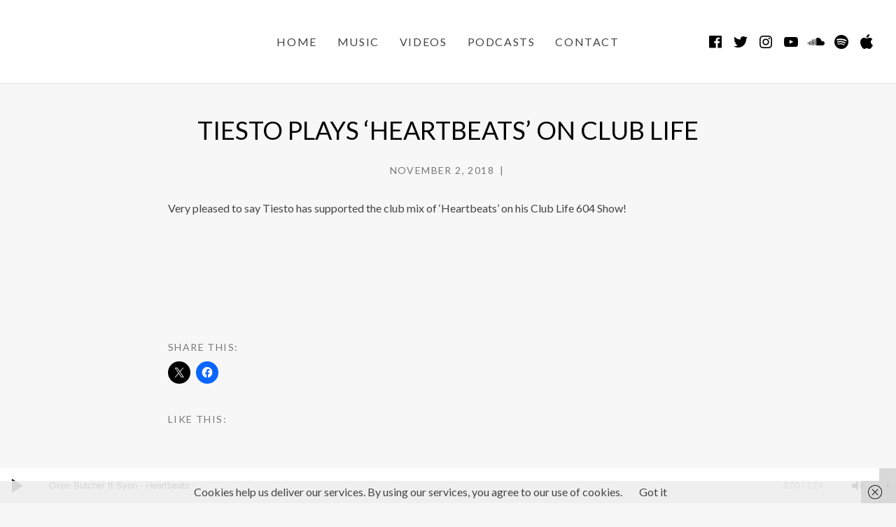

--- FILE ---
content_type: text/html; charset=UTF-8
request_url: https://oxenbutcher.com/tiesto-plays-heartbeats-on-club-life
body_size: 18221
content:
<!DOCTYPE html>
<html class="no-js" lang="en-US">
<head>
	<meta charset="UTF-8">
	<meta name="viewport" content="width=device-width, initial-scale=1">
	<link rel="profile" href="http://gmpg.org/xfn/11">
	<link rel="pingback" href="https://oxenbutcher.com/xmlrpc.php">
	<script>(function(html){html.className = html.className.replace(/\bno-js\b/,'js')})(document.documentElement);</script>
<meta name='robots' content='index, follow, max-image-preview:large, max-snippet:-1, max-video-preview:-1' />

	<!-- This site is optimized with the Yoast SEO plugin v26.8 - https://yoast.com/product/yoast-seo-wordpress/ -->
	<title>Tiesto plays &#039;Heartbeats&#039; on Club Life - Oxen Butcher</title>
	<link rel="canonical" href="https://oxenbutcher.com/tiesto-plays-heartbeats-on-club-life" />
	<meta property="og:locale" content="en_US" />
	<meta property="og:type" content="article" />
	<meta property="og:title" content="Tiesto plays &#039;Heartbeats&#039; on Club Life - Oxen Butcher" />
	<meta property="og:description" content="Very pleased to say Tiesto has supported the club mix of &#8216;Heartbeats&#8217; on his Club Life 604 Show!" />
	<meta property="og:url" content="https://oxenbutcher.com/tiesto-plays-heartbeats-on-club-life" />
	<meta property="og:site_name" content="Oxen Butcher" />
	<meta property="article:published_time" content="2018-11-02T12:51:33+00:00" />
	<meta property="article:modified_time" content="2021-10-23T08:53:45+00:00" />
	<meta name="author" content="br3akofdawn" />
	<meta name="twitter:card" content="summary_large_image" />
	<meta name="twitter:label1" content="Written by" />
	<meta name="twitter:data1" content="br3akofdawn" />
	<script type="application/ld+json" class="yoast-schema-graph">{"@context":"https://schema.org","@graph":[{"@type":"Article","@id":"https://oxenbutcher.com/tiesto-plays-heartbeats-on-club-life#article","isPartOf":{"@id":"https://oxenbutcher.com/tiesto-plays-heartbeats-on-club-life"},"author":{"name":"br3akofdawn","@id":"https://oxenbutcher.com/#/schema/person/46d1199954549f46a8481f042209534b"},"headline":"Tiesto plays &#8216;Heartbeats&#8217; on Club Life","datePublished":"2018-11-02T12:51:33+00:00","dateModified":"2021-10-23T08:53:45+00:00","mainEntityOfPage":{"@id":"https://oxenbutcher.com/tiesto-plays-heartbeats-on-club-life"},"wordCount":23,"articleSection":["Track Support"],"inLanguage":"en-US"},{"@type":"WebPage","@id":"https://oxenbutcher.com/tiesto-plays-heartbeats-on-club-life","url":"https://oxenbutcher.com/tiesto-plays-heartbeats-on-club-life","name":"Tiesto plays 'Heartbeats' on Club Life - Oxen Butcher","isPartOf":{"@id":"https://oxenbutcher.com/#website"},"datePublished":"2018-11-02T12:51:33+00:00","dateModified":"2021-10-23T08:53:45+00:00","author":{"@id":"https://oxenbutcher.com/#/schema/person/46d1199954549f46a8481f042209534b"},"breadcrumb":{"@id":"https://oxenbutcher.com/tiesto-plays-heartbeats-on-club-life#breadcrumb"},"inLanguage":"en-US","potentialAction":[{"@type":"ReadAction","target":["https://oxenbutcher.com/tiesto-plays-heartbeats-on-club-life"]}]},{"@type":"BreadcrumbList","@id":"https://oxenbutcher.com/tiesto-plays-heartbeats-on-club-life#breadcrumb","itemListElement":[{"@type":"ListItem","position":1,"name":"Home","item":"https://oxenbutcher.com/"},{"@type":"ListItem","position":2,"name":"Tiesto plays &#8216;Heartbeats&#8217; on Club Life"}]},{"@type":"WebSite","@id":"https://oxenbutcher.com/#website","url":"https://oxenbutcher.com/","name":"Oxen Butcher","description":"Deep house / Downtempo producer from the UK","inLanguage":"en-US"},{"@type":"Person","@id":"https://oxenbutcher.com/#/schema/person/46d1199954549f46a8481f042209534b","name":"br3akofdawn","image":{"@type":"ImageObject","inLanguage":"en-US","@id":"https://oxenbutcher.com/#/schema/person/image/","url":"https://secure.gravatar.com/avatar/8bd378f4edda92bab9d84bc6c2a924a57f9871ac883a451245f8e3c88d0b8d12?s=96&d=mm&r=g","contentUrl":"https://secure.gravatar.com/avatar/8bd378f4edda92bab9d84bc6c2a924a57f9871ac883a451245f8e3c88d0b8d12?s=96&d=mm&r=g","caption":"br3akofdawn"},"url":"https://oxenbutcher.com/author/br3akofdawn"}]}</script>
	<!-- / Yoast SEO plugin. -->


<link rel='dns-prefetch' href='//secure.gravatar.com' />
<link rel='dns-prefetch' href='//stats.wp.com' />
<link rel='dns-prefetch' href='//fonts.googleapis.com' />
<link rel='dns-prefetch' href='//v0.wordpress.com' />
<link rel='dns-prefetch' href='//widgets.wp.com' />
<link rel='dns-prefetch' href='//s0.wp.com' />
<link rel='dns-prefetch' href='//0.gravatar.com' />
<link rel='dns-prefetch' href='//1.gravatar.com' />
<link rel='dns-prefetch' href='//2.gravatar.com' />
<link rel='preconnect' href='//i0.wp.com' />
<link href='https://fonts.gstatic.com' crossorigin rel='preconnect' />
<link rel="alternate" type="application/rss+xml" title="Oxen Butcher &raquo; Feed" href="https://oxenbutcher.com/feed" />
<link rel="alternate" type="application/rss+xml" title="Oxen Butcher &raquo; Comments Feed" href="https://oxenbutcher.com/comments/feed" />
<link rel="alternate" title="oEmbed (JSON)" type="application/json+oembed" href="https://oxenbutcher.com/wp-json/oembed/1.0/embed?url=https%3A%2F%2Foxenbutcher.com%2Ftiesto-plays-heartbeats-on-club-life" />
<link rel="alternate" title="oEmbed (XML)" type="text/xml+oembed" href="https://oxenbutcher.com/wp-json/oembed/1.0/embed?url=https%3A%2F%2Foxenbutcher.com%2Ftiesto-plays-heartbeats-on-club-life&#038;format=xml" />
<style id='wp-img-auto-sizes-contain-inline-css' type='text/css'>
img:is([sizes=auto i],[sizes^="auto," i]){contain-intrinsic-size:3000px 1500px}
/*# sourceURL=wp-img-auto-sizes-contain-inline-css */
</style>
<link rel='stylesheet' id='jetpack_related-posts-css' href='https://oxenbutcher.com/wp-content/plugins/jetpack/modules/related-posts/related-posts.css?ver=20240116' type='text/css' media='all' />
<style id='wp-emoji-styles-inline-css' type='text/css'>

	img.wp-smiley, img.emoji {
		display: inline !important;
		border: none !important;
		box-shadow: none !important;
		height: 1em !important;
		width: 1em !important;
		margin: 0 0.07em !important;
		vertical-align: -0.1em !important;
		background: none !important;
		padding: 0 !important;
	}
/*# sourceURL=wp-emoji-styles-inline-css */
</style>
<style id='wp-block-library-inline-css' type='text/css'>
:root{--wp-block-synced-color:#7a00df;--wp-block-synced-color--rgb:122,0,223;--wp-bound-block-color:var(--wp-block-synced-color);--wp-editor-canvas-background:#ddd;--wp-admin-theme-color:#007cba;--wp-admin-theme-color--rgb:0,124,186;--wp-admin-theme-color-darker-10:#006ba1;--wp-admin-theme-color-darker-10--rgb:0,107,160.5;--wp-admin-theme-color-darker-20:#005a87;--wp-admin-theme-color-darker-20--rgb:0,90,135;--wp-admin-border-width-focus:2px}@media (min-resolution:192dpi){:root{--wp-admin-border-width-focus:1.5px}}.wp-element-button{cursor:pointer}:root .has-very-light-gray-background-color{background-color:#eee}:root .has-very-dark-gray-background-color{background-color:#313131}:root .has-very-light-gray-color{color:#eee}:root .has-very-dark-gray-color{color:#313131}:root .has-vivid-green-cyan-to-vivid-cyan-blue-gradient-background{background:linear-gradient(135deg,#00d084,#0693e3)}:root .has-purple-crush-gradient-background{background:linear-gradient(135deg,#34e2e4,#4721fb 50%,#ab1dfe)}:root .has-hazy-dawn-gradient-background{background:linear-gradient(135deg,#faaca8,#dad0ec)}:root .has-subdued-olive-gradient-background{background:linear-gradient(135deg,#fafae1,#67a671)}:root .has-atomic-cream-gradient-background{background:linear-gradient(135deg,#fdd79a,#004a59)}:root .has-nightshade-gradient-background{background:linear-gradient(135deg,#330968,#31cdcf)}:root .has-midnight-gradient-background{background:linear-gradient(135deg,#020381,#2874fc)}:root{--wp--preset--font-size--normal:16px;--wp--preset--font-size--huge:42px}.has-regular-font-size{font-size:1em}.has-larger-font-size{font-size:2.625em}.has-normal-font-size{font-size:var(--wp--preset--font-size--normal)}.has-huge-font-size{font-size:var(--wp--preset--font-size--huge)}.has-text-align-center{text-align:center}.has-text-align-left{text-align:left}.has-text-align-right{text-align:right}.has-fit-text{white-space:nowrap!important}#end-resizable-editor-section{display:none}.aligncenter{clear:both}.items-justified-left{justify-content:flex-start}.items-justified-center{justify-content:center}.items-justified-right{justify-content:flex-end}.items-justified-space-between{justify-content:space-between}.screen-reader-text{border:0;clip-path:inset(50%);height:1px;margin:-1px;overflow:hidden;padding:0;position:absolute;width:1px;word-wrap:normal!important}.screen-reader-text:focus{background-color:#ddd;clip-path:none;color:#444;display:block;font-size:1em;height:auto;left:5px;line-height:normal;padding:15px 23px 14px;text-decoration:none;top:5px;width:auto;z-index:100000}html :where(.has-border-color){border-style:solid}html :where([style*=border-top-color]){border-top-style:solid}html :where([style*=border-right-color]){border-right-style:solid}html :where([style*=border-bottom-color]){border-bottom-style:solid}html :where([style*=border-left-color]){border-left-style:solid}html :where([style*=border-width]){border-style:solid}html :where([style*=border-top-width]){border-top-style:solid}html :where([style*=border-right-width]){border-right-style:solid}html :where([style*=border-bottom-width]){border-bottom-style:solid}html :where([style*=border-left-width]){border-left-style:solid}html :where(img[class*=wp-image-]){height:auto;max-width:100%}:where(figure){margin:0 0 1em}html :where(.is-position-sticky){--wp-admin--admin-bar--position-offset:var(--wp-admin--admin-bar--height,0px)}@media screen and (max-width:600px){html :where(.is-position-sticky){--wp-admin--admin-bar--position-offset:0px}}

/*# sourceURL=wp-block-library-inline-css */
</style><style id='global-styles-inline-css' type='text/css'>
:root{--wp--preset--aspect-ratio--square: 1;--wp--preset--aspect-ratio--4-3: 4/3;--wp--preset--aspect-ratio--3-4: 3/4;--wp--preset--aspect-ratio--3-2: 3/2;--wp--preset--aspect-ratio--2-3: 2/3;--wp--preset--aspect-ratio--16-9: 16/9;--wp--preset--aspect-ratio--9-16: 9/16;--wp--preset--color--black: #000000;--wp--preset--color--cyan-bluish-gray: #abb8c3;--wp--preset--color--white: #ffffff;--wp--preset--color--pale-pink: #f78da7;--wp--preset--color--vivid-red: #cf2e2e;--wp--preset--color--luminous-vivid-orange: #ff6900;--wp--preset--color--luminous-vivid-amber: #fcb900;--wp--preset--color--light-green-cyan: #7bdcb5;--wp--preset--color--vivid-green-cyan: #00d084;--wp--preset--color--pale-cyan-blue: #8ed1fc;--wp--preset--color--vivid-cyan-blue: #0693e3;--wp--preset--color--vivid-purple: #9b51e0;--wp--preset--gradient--vivid-cyan-blue-to-vivid-purple: linear-gradient(135deg,rgb(6,147,227) 0%,rgb(155,81,224) 100%);--wp--preset--gradient--light-green-cyan-to-vivid-green-cyan: linear-gradient(135deg,rgb(122,220,180) 0%,rgb(0,208,130) 100%);--wp--preset--gradient--luminous-vivid-amber-to-luminous-vivid-orange: linear-gradient(135deg,rgb(252,185,0) 0%,rgb(255,105,0) 100%);--wp--preset--gradient--luminous-vivid-orange-to-vivid-red: linear-gradient(135deg,rgb(255,105,0) 0%,rgb(207,46,46) 100%);--wp--preset--gradient--very-light-gray-to-cyan-bluish-gray: linear-gradient(135deg,rgb(238,238,238) 0%,rgb(169,184,195) 100%);--wp--preset--gradient--cool-to-warm-spectrum: linear-gradient(135deg,rgb(74,234,220) 0%,rgb(151,120,209) 20%,rgb(207,42,186) 40%,rgb(238,44,130) 60%,rgb(251,105,98) 80%,rgb(254,248,76) 100%);--wp--preset--gradient--blush-light-purple: linear-gradient(135deg,rgb(255,206,236) 0%,rgb(152,150,240) 100%);--wp--preset--gradient--blush-bordeaux: linear-gradient(135deg,rgb(254,205,165) 0%,rgb(254,45,45) 50%,rgb(107,0,62) 100%);--wp--preset--gradient--luminous-dusk: linear-gradient(135deg,rgb(255,203,112) 0%,rgb(199,81,192) 50%,rgb(65,88,208) 100%);--wp--preset--gradient--pale-ocean: linear-gradient(135deg,rgb(255,245,203) 0%,rgb(182,227,212) 50%,rgb(51,167,181) 100%);--wp--preset--gradient--electric-grass: linear-gradient(135deg,rgb(202,248,128) 0%,rgb(113,206,126) 100%);--wp--preset--gradient--midnight: linear-gradient(135deg,rgb(2,3,129) 0%,rgb(40,116,252) 100%);--wp--preset--font-size--small: 13px;--wp--preset--font-size--medium: 20px;--wp--preset--font-size--large: 36px;--wp--preset--font-size--x-large: 42px;--wp--preset--spacing--20: 0.44rem;--wp--preset--spacing--30: 0.67rem;--wp--preset--spacing--40: 1rem;--wp--preset--spacing--50: 1.5rem;--wp--preset--spacing--60: 2.25rem;--wp--preset--spacing--70: 3.38rem;--wp--preset--spacing--80: 5.06rem;--wp--preset--shadow--natural: 6px 6px 9px rgba(0, 0, 0, 0.2);--wp--preset--shadow--deep: 12px 12px 50px rgba(0, 0, 0, 0.4);--wp--preset--shadow--sharp: 6px 6px 0px rgba(0, 0, 0, 0.2);--wp--preset--shadow--outlined: 6px 6px 0px -3px rgb(255, 255, 255), 6px 6px rgb(0, 0, 0);--wp--preset--shadow--crisp: 6px 6px 0px rgb(0, 0, 0);}:where(.is-layout-flex){gap: 0.5em;}:where(.is-layout-grid){gap: 0.5em;}body .is-layout-flex{display: flex;}.is-layout-flex{flex-wrap: wrap;align-items: center;}.is-layout-flex > :is(*, div){margin: 0;}body .is-layout-grid{display: grid;}.is-layout-grid > :is(*, div){margin: 0;}:where(.wp-block-columns.is-layout-flex){gap: 2em;}:where(.wp-block-columns.is-layout-grid){gap: 2em;}:where(.wp-block-post-template.is-layout-flex){gap: 1.25em;}:where(.wp-block-post-template.is-layout-grid){gap: 1.25em;}.has-black-color{color: var(--wp--preset--color--black) !important;}.has-cyan-bluish-gray-color{color: var(--wp--preset--color--cyan-bluish-gray) !important;}.has-white-color{color: var(--wp--preset--color--white) !important;}.has-pale-pink-color{color: var(--wp--preset--color--pale-pink) !important;}.has-vivid-red-color{color: var(--wp--preset--color--vivid-red) !important;}.has-luminous-vivid-orange-color{color: var(--wp--preset--color--luminous-vivid-orange) !important;}.has-luminous-vivid-amber-color{color: var(--wp--preset--color--luminous-vivid-amber) !important;}.has-light-green-cyan-color{color: var(--wp--preset--color--light-green-cyan) !important;}.has-vivid-green-cyan-color{color: var(--wp--preset--color--vivid-green-cyan) !important;}.has-pale-cyan-blue-color{color: var(--wp--preset--color--pale-cyan-blue) !important;}.has-vivid-cyan-blue-color{color: var(--wp--preset--color--vivid-cyan-blue) !important;}.has-vivid-purple-color{color: var(--wp--preset--color--vivid-purple) !important;}.has-black-background-color{background-color: var(--wp--preset--color--black) !important;}.has-cyan-bluish-gray-background-color{background-color: var(--wp--preset--color--cyan-bluish-gray) !important;}.has-white-background-color{background-color: var(--wp--preset--color--white) !important;}.has-pale-pink-background-color{background-color: var(--wp--preset--color--pale-pink) !important;}.has-vivid-red-background-color{background-color: var(--wp--preset--color--vivid-red) !important;}.has-luminous-vivid-orange-background-color{background-color: var(--wp--preset--color--luminous-vivid-orange) !important;}.has-luminous-vivid-amber-background-color{background-color: var(--wp--preset--color--luminous-vivid-amber) !important;}.has-light-green-cyan-background-color{background-color: var(--wp--preset--color--light-green-cyan) !important;}.has-vivid-green-cyan-background-color{background-color: var(--wp--preset--color--vivid-green-cyan) !important;}.has-pale-cyan-blue-background-color{background-color: var(--wp--preset--color--pale-cyan-blue) !important;}.has-vivid-cyan-blue-background-color{background-color: var(--wp--preset--color--vivid-cyan-blue) !important;}.has-vivid-purple-background-color{background-color: var(--wp--preset--color--vivid-purple) !important;}.has-black-border-color{border-color: var(--wp--preset--color--black) !important;}.has-cyan-bluish-gray-border-color{border-color: var(--wp--preset--color--cyan-bluish-gray) !important;}.has-white-border-color{border-color: var(--wp--preset--color--white) !important;}.has-pale-pink-border-color{border-color: var(--wp--preset--color--pale-pink) !important;}.has-vivid-red-border-color{border-color: var(--wp--preset--color--vivid-red) !important;}.has-luminous-vivid-orange-border-color{border-color: var(--wp--preset--color--luminous-vivid-orange) !important;}.has-luminous-vivid-amber-border-color{border-color: var(--wp--preset--color--luminous-vivid-amber) !important;}.has-light-green-cyan-border-color{border-color: var(--wp--preset--color--light-green-cyan) !important;}.has-vivid-green-cyan-border-color{border-color: var(--wp--preset--color--vivid-green-cyan) !important;}.has-pale-cyan-blue-border-color{border-color: var(--wp--preset--color--pale-cyan-blue) !important;}.has-vivid-cyan-blue-border-color{border-color: var(--wp--preset--color--vivid-cyan-blue) !important;}.has-vivid-purple-border-color{border-color: var(--wp--preset--color--vivid-purple) !important;}.has-vivid-cyan-blue-to-vivid-purple-gradient-background{background: var(--wp--preset--gradient--vivid-cyan-blue-to-vivid-purple) !important;}.has-light-green-cyan-to-vivid-green-cyan-gradient-background{background: var(--wp--preset--gradient--light-green-cyan-to-vivid-green-cyan) !important;}.has-luminous-vivid-amber-to-luminous-vivid-orange-gradient-background{background: var(--wp--preset--gradient--luminous-vivid-amber-to-luminous-vivid-orange) !important;}.has-luminous-vivid-orange-to-vivid-red-gradient-background{background: var(--wp--preset--gradient--luminous-vivid-orange-to-vivid-red) !important;}.has-very-light-gray-to-cyan-bluish-gray-gradient-background{background: var(--wp--preset--gradient--very-light-gray-to-cyan-bluish-gray) !important;}.has-cool-to-warm-spectrum-gradient-background{background: var(--wp--preset--gradient--cool-to-warm-spectrum) !important;}.has-blush-light-purple-gradient-background{background: var(--wp--preset--gradient--blush-light-purple) !important;}.has-blush-bordeaux-gradient-background{background: var(--wp--preset--gradient--blush-bordeaux) !important;}.has-luminous-dusk-gradient-background{background: var(--wp--preset--gradient--luminous-dusk) !important;}.has-pale-ocean-gradient-background{background: var(--wp--preset--gradient--pale-ocean) !important;}.has-electric-grass-gradient-background{background: var(--wp--preset--gradient--electric-grass) !important;}.has-midnight-gradient-background{background: var(--wp--preset--gradient--midnight) !important;}.has-small-font-size{font-size: var(--wp--preset--font-size--small) !important;}.has-medium-font-size{font-size: var(--wp--preset--font-size--medium) !important;}.has-large-font-size{font-size: var(--wp--preset--font-size--large) !important;}.has-x-large-font-size{font-size: var(--wp--preset--font-size--x-large) !important;}
/*# sourceURL=global-styles-inline-css */
</style>

<style id='classic-theme-styles-inline-css' type='text/css'>
/*! This file is auto-generated */
.wp-block-button__link{color:#fff;background-color:#32373c;border-radius:9999px;box-shadow:none;text-decoration:none;padding:calc(.667em + 2px) calc(1.333em + 2px);font-size:1.125em}.wp-block-file__button{background:#32373c;color:#fff;text-decoration:none}
/*# sourceURL=/wp-includes/css/classic-themes.min.css */
</style>
<link rel='stylesheet' id='contact-form-7-css' href='https://oxenbutcher.com/wp-content/plugins/contact-form-7/includes/css/styles.css?ver=6.1.4' type='text/css' media='all' />
<link rel='stylesheet' id='cuepro-css' href='https://oxenbutcher.com/wp-content/plugins/cuepro/assets/css/cuepro.css?ver=1.1.0' type='text/css' media='all' />
<link rel='stylesheet' id='themicons-css' href='https://oxenbutcher.com/wp-content/themes/merchato/assets/css/themicons.css?ver=2.3.1' type='text/css' media='all' />
<link rel='stylesheet' id='merchato-style-css' href='https://oxenbutcher.com/wp-content/themes/merchato/style.css?ver=6.9' type='text/css' media='all' />
<style id='merchato-style-inline-css' type='text/css'>
.term-list--category, .term-list--post_tag, .entry-author { clip: rect(1px, 1px, 1px, 1px); height: 1px; position: absolute; overflow: hidden; width: 1px; }
	.gig-summary .gig-date:hover,
	.gig-summary .gig-date:focus,
	.gig-summary .gig-info-link:hover,
	.gig-summary .gig-info-link:focus,
	.secondary-navigation li:hover,
	.secondary-navigation .is-active,
	.secondary-navigation .current-menu-item,
	.site-navigation-menu .current-menu-item,
	.site-navigation-menu .current-menu-parent,
	.site-navigation-menu .current-menu-ancestor,
	.site-navigation-menu .current-page-ancestor,
	.site-navigation-menu > li:hover,
	.site-navigation-menu .sub-menu,
	.site-title:hover {
		color: #afafaf;
	}

	@media (min-width: 1024px) {
		.breadcrumbs li:hover,
		.header-content .social-navigation li:hover,
		.tertiary-navigation li:hover {
			color: #afafaf;
		}
	}	@media (min-width: 768px) {
		.hero--banner.has-hero-media .hero-media:after {
			opacity: 0;
		}
	}
.site-navigation, .secondary-navigation, .mobile-navigation-toggle, .mobile-navigation .site-navigation-menu { font-family: Lato, sans-serif;}h1, h2, h3, h4, h5, h6, .entry-title, .entry-subtitle, .hero .hero-title, .hero .hero-subtitle, .page-subtitle, .widget-title, .widget-title label { font-family: Lato, sans-serif;}body, button, input[type="button"], input[type="reset"], input[type="submit"], label input, .button, .comment-reply-title a, .entry-terms .term-title, .hero-description, .intro, .lead, .site-navigation .sub-menu, .gig-summary .gig-title, .gig-summary .gig-location { font-family: Lato, sans-serif;}legend, blockquote, span.drop-cap, .block-grid .grid-item-meta, .comment-metadata, .drop-cap:first-letter, .entry-meta, .gig-info-link { font-family: Lato, sans-serif;}
/*# sourceURL=merchato-style-inline-css */
</style>
<link rel='stylesheet' id='jetpack_likes-css' href='https://oxenbutcher.com/wp-content/plugins/jetpack/modules/likes/style.css?ver=15.4' type='text/css' media='all' />
<link rel='stylesheet' id='jetpack-subscriptions-css' href='https://oxenbutcher.com/wp-content/plugins/jetpack/_inc/build/subscriptions/subscriptions.min.css?ver=15.4' type='text/css' media='all' />
<link rel='stylesheet' id='mediaelement-css' href='https://oxenbutcher.com/wp-includes/js/mediaelement/mediaelementplayer-legacy.min.css?ver=4.2.17' type='text/css' media='all' />
<link rel='stylesheet' id='cuebar-css' href='https://oxenbutcher.com/wp-content/plugins/cuebar/assets/css/cuebar.min.css?ver=1.0.0' type='text/css' media='all' />
<link rel='stylesheet' id='cedaro-theme-fonts-google-css' href='https://fonts.googleapis.com/css?family=Arya%3A400%7CLato%3A400%7CLato%3A400%7CLato%3A400%2C400i%2C700%2C700i%7CLato%3A400%2C700&#038;subset=latin&#038;ver=6.9' type='text/css' media='all' />
<link rel='stylesheet' id='merchato-audiotheme-css' href='https://oxenbutcher.com/wp-content/themes/merchato/assets/css/audiotheme.css?ver=6.9' type='text/css' media='all' />
<link rel='stylesheet' id='merchato-jetpack-css' href='https://oxenbutcher.com/wp-content/themes/merchato/assets/css/jetpack.css?ver=6.9' type='text/css' media='all' />
<link rel='stylesheet' id='sharedaddy-css' href='https://oxenbutcher.com/wp-content/plugins/jetpack/modules/sharedaddy/sharing.css?ver=15.4' type='text/css' media='all' />
<link rel='stylesheet' id='social-logos-css' href='https://oxenbutcher.com/wp-content/plugins/jetpack/_inc/social-logos/social-logos.min.css?ver=15.4' type='text/css' media='all' />
<script type="text/javascript" id="jetpack_related-posts-js-extra">
/* <![CDATA[ */
var related_posts_js_options = {"post_heading":"h4"};
//# sourceURL=jetpack_related-posts-js-extra
/* ]]> */
</script>
<script type="text/javascript" src="https://oxenbutcher.com/wp-content/plugins/jetpack/_inc/build/related-posts/related-posts.min.js?ver=20240116" id="jetpack_related-posts-js"></script>
<script type="text/javascript" src="https://oxenbutcher.com/wp-includes/js/jquery/jquery.min.js?ver=3.7.1" id="jquery-core-js"></script>
<script type="text/javascript" src="https://oxenbutcher.com/wp-includes/js/jquery/jquery-migrate.min.js?ver=3.4.1" id="jquery-migrate-js"></script>
<script type="text/javascript" src="https://oxenbutcher.com/wp-content/themes/merchato/assets/js/vendor/fitie.js?ver=1.0.0" id="fitie-js"></script>
<link rel="https://api.w.org/" href="https://oxenbutcher.com/wp-json/" /><link rel="alternate" title="JSON" type="application/json" href="https://oxenbutcher.com/wp-json/wp/v2/posts/793" /><link rel="EditURI" type="application/rsd+xml" title="RSD" href="https://oxenbutcher.com/xmlrpc.php?rsd" />
<meta name="generator" content="WordPress 6.9" />
<meta name="generator" content="Seriously Simple Podcasting 3.14.2" />
<link rel='shortlink' href='https://wp.me/p8FM24-cN' />
		<!-- Custom Logo: hide header text -->
		<style id="custom-logo-css" type="text/css">
			.site-title, .site-description {
				position: absolute;
				clip-path: inset(50%);
			}
		</style>
		<style id='cuebar-custom-css' type='text/css'>
.cuebar,
.cuebar .cue-skin-cuebar.mejs-container .mejs-controls .mejs-volume-button .mejs-volume-slider {background-color: #ffffff;
}.cuebar .cue-skin-cuebar.mejs-container .mejs-controls {border-color: #ffffff;
}.cuebar .cue-skin-cuebar.mejs-container .mejs-controls .mejs-next-button button,
.cuebar .cue-skin-cuebar.mejs-container .mejs-controls .mejs-playpause-button button,
.cuebar .cue-skin-cuebar.mejs-container .mejs-controls .mejs-previous-button button,
.cuebar .cue-skin-cuebar.mejs-container .mejs-controls .mejs-toggle-player-button button,
.cuebar .cue-skin-cuebar.mejs-container .mejs-controls .mejs-toggle-playlist-button button,
.cuebar .cue-skin-cuebar.mejs-container .mejs-controls .mejs-volume-button button,
.cuebar .cue-skin-cuebar.mejs-container .mejs-layers,
.cuebar .cue-skin-cuebar.mejs-container .mejs-controls .mejs-time span {color: #000000;
}.cuebar .cue-skin-cuebar.mejs-container .mejs-controls .mejs-volume-button .mejs-volume-slider .mejs-volume-current,
.cuebar .cue-skin-cuebar.mejs-container .mejs-controls .mejs-volume-button .mejs-volume-slider .mejs-volume-handle {background-color: #000000;
}.cuebar .cue-skin-cuebar.mejs-container .mejs-controls .mejs-toggle-player-button,
.cuebar .cue-skin-cuebar.mejs-container .mejs-controls .mejs-volume-button .mejs-volume-slider .mejs-volume-total {background-color: rgba(0, 0, 0, 0.15);
}.cuebar .cue-skin-cuebar.mejs-container .mejs-controls .mejs-time-rail .mejs-time-current {background-color: rgba(0, 0, 0, 0.1);
}.cuebar .cue-skin-cuebar.mejs-container .mejs-controls .mejs-time-rail .mejs-time-loaded {background-color: rgba(0, 0, 0, 0.03);
}
</style>

<link rel="alternate" type="application/rss+xml" title="Podcast RSS feed" href="https://oxenbutcher.com/feed/podcast" />

	<style>img#wpstats{display:none}</style>
		
        <script type="text/javascript">
            var jQueryMigrateHelperHasSentDowngrade = false;

			window.onerror = function( msg, url, line, col, error ) {
				// Break out early, do not processing if a downgrade reqeust was already sent.
				if ( jQueryMigrateHelperHasSentDowngrade ) {
					return true;
                }

				var xhr = new XMLHttpRequest();
				var nonce = 'df2bae8c86';
				var jQueryFunctions = [
					'andSelf',
					'browser',
					'live',
					'boxModel',
					'support.boxModel',
					'size',
					'swap',
					'clean',
					'sub',
                ];
				var match_pattern = /\)\.(.+?) is not a function/;
                var erroredFunction = msg.match( match_pattern );

                // If there was no matching functions, do not try to downgrade.
                if ( null === erroredFunction || typeof erroredFunction !== 'object' || typeof erroredFunction[1] === "undefined" || -1 === jQueryFunctions.indexOf( erroredFunction[1] ) ) {
                    return true;
                }

                // Set that we've now attempted a downgrade request.
                jQueryMigrateHelperHasSentDowngrade = true;

				xhr.open( 'POST', 'https://oxenbutcher.com/wp-admin/admin-ajax.php' );
				xhr.setRequestHeader( 'Content-Type', 'application/x-www-form-urlencoded' );
				xhr.onload = function () {
					var response,
                        reload = false;

					if ( 200 === xhr.status ) {
                        try {
                        	response = JSON.parse( xhr.response );

                        	reload = response.data.reload;
                        } catch ( e ) {
                        	reload = false;
                        }
                    }

					// Automatically reload the page if a deprecation caused an automatic downgrade, ensure visitors get the best possible experience.
					if ( reload ) {
						location.reload();
                    }
				};

				xhr.send( encodeURI( 'action=jquery-migrate-downgrade-version&_wpnonce=' + nonce ) );

				// Suppress error alerts in older browsers
				return true;
			}
        </script>

		<link rel="icon" href="https://i0.wp.com/oxenbutcher.com/wp-content/uploads/2017/06/cropped-Favicon-2017.png?fit=32%2C32&#038;ssl=1" sizes="32x32" />
<link rel="icon" href="https://i0.wp.com/oxenbutcher.com/wp-content/uploads/2017/06/cropped-Favicon-2017.png?fit=192%2C192&#038;ssl=1" sizes="192x192" />
<link rel="apple-touch-icon" href="https://i0.wp.com/oxenbutcher.com/wp-content/uploads/2017/06/cropped-Favicon-2017.png?fit=180%2C180&#038;ssl=1" />
<meta name="msapplication-TileImage" content="https://i0.wp.com/oxenbutcher.com/wp-content/uploads/2017/06/cropped-Favicon-2017.png?fit=270%2C270&#038;ssl=1" />
		<style type="text/css" id="wp-custom-css">
			/*
You can add your own CSS here.

Click the help icon above to learn more.
*/

.credits {
	display: none;
}



.TEMP FOR FONT {
	font-family: "Roboto", "Helvetica Neue", Helvetica, Arial, sans-serif;
	font-size: 15px;
	font-weight: lighter;
}



.page-title {
	text-transform: uppercase;
}

.grid-item-title {
	text-transform: uppercase;
}

.entry-title {
	text-transform: uppercase;
}

.entry-title.hero-title {
	text-transform: uppercase;
	font-size: 30px;
}

.post-date {
	font-size: 12px;
		font-weight: lighter;
}

.record-artwork {
width: 80%;
}		</style>
		</head>

<body class="wp-singular post-template-default single single-post postid-793 single-format-standard wp-theme-merchato has-social-navigation font_site-title_arya font_navigations_lato font_headings_lato font_content_lato font_meta_lato categories-hidden tags-hidden author-hidden has-cuebar">

	
	
	<div id="page" class="site">
		<a class="skip-link screen-reader-text" href="#content">Skip to content</a>

				
<header id="masthead" class="site-header" role="banner">

	
		<nav class="navigation mobile-navigation">
		<button class="mobile-navigation-toggle">
			<span>Menu</span>
		</button>
	</nav>
	
	<div class="header-content">
		<div class="site-identity">
			
			<div class="site-title-description">
				<p class="site-title"><a href="https://oxenbutcher.com/" rel="home">Oxen Butcher</a></p>				<p class="site-description">Deep house / Downtempo producer from the UK</p>			</div>
		</div>
			<nav id="site-navigation" class="navigation site-navigation" role="navigation">
		<ul id="menu-main" class="menu site-navigation-menu"><li id="menu-item-57" class="menu-item menu-item-type-custom menu-item-object-custom menu-item-home first-item menu-item-57 menu-item-home"><a href="https://oxenbutcher.com/">Home</a></li>
<li id="menu-item-58" class="menu-item menu-item-type-custom menu-item-object-custom menu-item-58 menu-item-music"><a href="https://oxenbutcher.com/music">MUSIC</a></li>
<li id="menu-item-67" class="menu-item menu-item-type-custom menu-item-object-custom menu-item-67 menu-item-videos"><a href="https://oxenbutcher.com/videos">VIDEOS</a></li>
<li id="menu-item-629" class="menu-item menu-item-type-custom menu-item-object-custom menu-item-629 menu-item-podcasts"><a href="https://oxenbutcher.com/podcast">PODCASTS</a></li>
<li id="menu-item-651" class="menu-item menu-item-type-post_type menu-item-object-page last-item menu-item-651 menu-item-contact"><a href="https://oxenbutcher.com/contact-me">CONTACT</a></li>
</ul>	</nav>
				<nav class="social-navigation" role="navigation">
		<ul id="menu-social-media" class="menu social-navigation-menu"><li id="menu-item-49" class="menu-item menu-item-type-custom menu-item-object-custom first-item menu-item-49 menu-item-facebook"><a target="_blank" href="http://www.facebook.com/oxenbutcher"><span class="screen-reader-text">Facebook</span></a></li>
<li id="menu-item-51" class="menu-item menu-item-type-custom menu-item-object-custom menu-item-51 menu-item-twitter"><a target="_blank" href="http://www.twitter.com/oxenbutcher"><span class="screen-reader-text">Twitter</span></a></li>
<li id="menu-item-587" class="menu-item menu-item-type-custom menu-item-object-custom menu-item-587 menu-item-instagram"><a target="_blank" href="https://www.instagram.com/oxenbutcher"><span class="screen-reader-text">Instagram</span></a></li>
<li id="menu-item-285" class="menu-item menu-item-type-custom menu-item-object-custom menu-item-285 menu-item-youtube"><a target="_blank" href="https://www.youtube.com/channel/UCFvkjQ6nYFTtkWnP16Ps4wg"><span class="screen-reader-text">Youtube</span></a></li>
<li id="menu-item-50" class="menu-item menu-item-type-custom menu-item-object-custom menu-item-50 menu-item-soundcloud"><a target="_blank" href="http://www.soundcloud.com/oxenbutcher"><span class="screen-reader-text">Soundcloud</span></a></li>
<li id="menu-item-286" class="menu-item menu-item-type-custom menu-item-object-custom menu-item-286 menu-item-spotify"><a target="_blank" href="https://open.spotify.com/artist/1ZXJ2W76oJTt9OOjE1qInf"><span class="screen-reader-text">Spotify</span></a></li>
<li id="menu-item-287" class="menu-item menu-item-type-custom menu-item-object-custom last-item menu-item-287 menu-item-itunes"><a target="_blank" href="https://itunes.apple.com/gb/artist/oxen-butcher/id1065023596"><span class="screen-reader-text">Itunes</span></a></li>
</ul>	</nav>
		</div>

	
</header>
		
		<div id="content" class="site-content">

			
<main id="main" class="main-content" role="main">

	
	
		
<article id="post-793" class="post-793 post type-post status-publish format-standard hentry category-track-support entry">

	
	<header class="entry-header content-fence">
		
		<h1 class="entry-title">Tiesto plays &#8216;Heartbeats&#8217; on Club Life</h1>
					<div class="entry-meta">
					<span class="entry-date">
		<span class="sep">on</span> <a href="https://oxenbutcher.com/tiesto-plays-heartbeats-on-club-life" rel="bookmark"><time class="entry-time published" datetime="2018-11-02T12:51:33+00:00">November 2, 2018</time><time class="entry-time updated" datetime="2021-10-23T08:53:45+00:00">October 23, 2021</time></a>	</span>
						<span class="entry-author byline">
		<span class="sep">by</span> <span class="author vcard"><a class="url fn n" href="https://oxenbutcher.com/author/br3akofdawn" rel="author">br3akofdawn</a></span>	</span>
				</div>
		
		
			</header>

	<div class="entry-content content-fence">
				<p>Very pleased to say Tiesto has supported the club mix of &#8216;Heartbeats&#8217; on his Club Life 604 Show!</p>
<p><iframe width="100%" height="120" src="https://www.mixcloud.com/widget/iframe/?hide_cover=1&#038;feed=%2Fspeeeedyedmblog%2Ftiesto-club-life-604-d-wayne-guest-mix%2F" frameborder="0" ></iframe></p>
<div class="sharedaddy sd-sharing-enabled"><div class="robots-nocontent sd-block sd-social sd-social-icon sd-sharing"><h3 class="sd-title">Share this:</h3><div class="sd-content"><ul><li class="share-twitter"><a rel="nofollow noopener noreferrer"
				data-shared="sharing-twitter-793"
				class="share-twitter sd-button share-icon no-text"
				href="https://oxenbutcher.com/tiesto-plays-heartbeats-on-club-life?share=twitter"
				target="_blank"
				aria-labelledby="sharing-twitter-793"
				>
				<span id="sharing-twitter-793" hidden>Click to share on X (Opens in new window)</span>
				<span>X</span>
			</a></li><li class="share-facebook"><a rel="nofollow noopener noreferrer"
				data-shared="sharing-facebook-793"
				class="share-facebook sd-button share-icon no-text"
				href="https://oxenbutcher.com/tiesto-plays-heartbeats-on-club-life?share=facebook"
				target="_blank"
				aria-labelledby="sharing-facebook-793"
				>
				<span id="sharing-facebook-793" hidden>Click to share on Facebook (Opens in new window)</span>
				<span>Facebook</span>
			</a></li><li class="share-end"></li></ul></div></div></div><div class='sharedaddy sd-block sd-like jetpack-likes-widget-wrapper jetpack-likes-widget-unloaded' id='like-post-wrapper-128166776-793-697d72ea1ecf5' data-src='https://widgets.wp.com/likes/?ver=15.4#blog_id=128166776&amp;post_id=793&amp;origin=oxenbutcher.com&amp;obj_id=128166776-793-697d72ea1ecf5' data-name='like-post-frame-128166776-793-697d72ea1ecf5' data-title='Like or Reblog'><h3 class="sd-title">Like this:</h3><div class='likes-widget-placeholder post-likes-widget-placeholder' style='height: 55px;'><span class='button'><span>Like</span></span> <span class="loading">Loading...</span></div><span class='sd-text-color'></span><a class='sd-link-color'></a></div>
<div id='jp-relatedposts' class='jp-relatedposts' >
	<h3 class="jp-relatedposts-headline"><em>NEWS</em></h3>
</div>			</div>

			<footer class="entry-footer content-fence">
						<div class="entry-terms"><div class="term-list term-list--category"><span class="term-list-label">Posted In</span><span class="term-list-items"><a href="https://oxenbutcher.com/category/track-support" rel="tag">Track Support</a></span></div></div>					</footer>
	
</article>

	
	
	
</main>


			
	<nav class="navigation post-navigation" aria-label="Posts">
		<h2 class="screen-reader-text">Post navigation</h2>
		<div class="nav-links"><div class="nav-previous"><a href="https://oxenbutcher.com/sam-feldt-premiers-heartbeats" rel="prev">Previous<span class="screen-reader-text">: Sam Feldt Premiers &#8216;Heartbeats&#8217;</span></a></div><div class="nav-next"><a href="https://oxenbutcher.com/episode-7-of-my-ocean-beach-show-is-live" rel="next">Next<span class="screen-reader-text">: Episode 7 of my Ocean Beach Show is Live</span></a></div></div>
	</nav>		</div><!-- #content -->

				
<footer id="footer" class="site-footer" role="contentinfo">

	
	
<div id="footer-widgets" class="footer-widgets widget-area" role="complementary">

	
	<div class="page-fence">
		<div class="block-grid grid-gutters grid-gutters--large grid-columns-3">
			
		<div id="recent-posts-7" class="widget grid-item widget_recent_entries widget-1">
		<h2 class="widget-title">Recent Posts</h2>
		<ul>
											<li>
					<a href="https://oxenbutcher.com/episode-7-of-my-ocean-beach-show-is-live">Episode 7 of my Ocean Beach Show is Live</a>
											<span class="post-date">February 14, 2019</span>
									</li>
											<li>
					<a href="https://oxenbutcher.com/tiesto-plays-heartbeats-on-club-life" aria-current="page">Tiesto plays &#8216;Heartbeats&#8217; on Club Life</a>
											<span class="post-date">November 2, 2018</span>
									</li>
											<li>
					<a href="https://oxenbutcher.com/sam-feldt-premiers-heartbeats">Sam Feldt Premiers &#8216;Heartbeats&#8217;</a>
											<span class="post-date">October 22, 2018</span>
									</li>
											<li>
					<a href="https://oxenbutcher.com/episode-4-of-my-ocean-beach-podcast-is-live">Episode 4 of my Ocean Beach Show is Live</a>
											<span class="post-date">September 12, 2018</span>
									</li>
											<li>
					<a href="https://oxenbutcher.com/new-ob-remix-for-asle-thank-you-on-discowax">My New Remix for &#8216;Asle &#8211; Thank You&#8217; on Disco:wax</a>
											<span class="post-date">August 3, 2018</span>
									</li>
					</ul>

		</div><div id="blog_subscription-2" class="widget grid-item widget_blog_subscription jetpack_subscription_widget widget-2"><h2 class="widget-title">Subscribe to OB  News</h2>
			<div class="wp-block-jetpack-subscriptions__container">
			<form action="#" method="post" accept-charset="utf-8" id="subscribe-blog-blog_subscription-2"
				data-blog="128166776"
				data-post_access_level="everybody" >
									<div id="subscribe-text"><p>Enter your email address to subscribe to Oxen Butcher New's and receive notifications by email.</p>
</div>
										<p id="subscribe-email">
						<label id="jetpack-subscribe-label"
							class="screen-reader-text"
							for="subscribe-field-blog_subscription-2">
							Email Address						</label>
						<input type="email" name="email" autocomplete="email" required="required"
																					value=""
							id="subscribe-field-blog_subscription-2"
							placeholder="Email Address"
						/>
					</p>

					<p id="subscribe-submit"
											>
						<input type="hidden" name="action" value="subscribe"/>
						<input type="hidden" name="source" value="https://oxenbutcher.com/tiesto-plays-heartbeats-on-club-life"/>
						<input type="hidden" name="sub-type" value="widget"/>
						<input type="hidden" name="redirect_fragment" value="subscribe-blog-blog_subscription-2"/>
						<input type="hidden" id="_wpnonce" name="_wpnonce" value="8cc9f42152" /><input type="hidden" name="_wp_http_referer" value="/tiesto-plays-heartbeats-on-club-life" />						<button type="submit"
															class="wp-block-button__link"
																					name="jetpack_subscriptions_widget"
						>
							Subscribe						</button>
					</p>
							</form>
						</div>
			
</div><div id="audiotheme-record-8" class="widget grid-item widget_audiotheme_record widget-3 widget-last">
<h2 class="widget-title">LATEST RELEASE</h2>
<p class="featured-image">
	<a href="https://oxenbutcher.com/music/heartbeats/"><img width="372" height="372" src="https://i0.wp.com/oxenbutcher.com/wp-content/uploads/2019/01/Oxen-Butcher-Heartbeats.png?fit=372%2C372&amp;ssl=1" class="attachment-372x372 size-372x372 wp-post-image" alt="" decoding="async" loading="lazy" srcset="https://i0.wp.com/oxenbutcher.com/wp-content/uploads/2019/01/Oxen-Butcher-Heartbeats.png?w=3000&amp;ssl=1 3000w, https://i0.wp.com/oxenbutcher.com/wp-content/uploads/2019/01/Oxen-Butcher-Heartbeats.png?resize=150%2C150&amp;ssl=1 150w, https://i0.wp.com/oxenbutcher.com/wp-content/uploads/2019/01/Oxen-Butcher-Heartbeats.png?resize=300%2C300&amp;ssl=1 300w, https://i0.wp.com/oxenbutcher.com/wp-content/uploads/2019/01/Oxen-Butcher-Heartbeats.png?resize=768%2C768&amp;ssl=1 768w, https://i0.wp.com/oxenbutcher.com/wp-content/uploads/2019/01/Oxen-Butcher-Heartbeats.png?resize=1024%2C1024&amp;ssl=1 1024w, https://i0.wp.com/oxenbutcher.com/wp-content/uploads/2019/01/Oxen-Butcher-Heartbeats.png?resize=800%2C800&amp;ssl=1 800w, https://i0.wp.com/oxenbutcher.com/wp-content/uploads/2019/01/Oxen-Butcher-Heartbeats.png?w=1600&amp;ssl=1 1600w, https://i0.wp.com/oxenbutcher.com/wp-content/uploads/2019/01/Oxen-Butcher-Heartbeats.png?w=2400&amp;ssl=1 2400w" sizes="auto, (max-width: 372px) 100vw, 372px" data-attachment-id="814" data-permalink="https://oxenbutcher.com/music/heartbeats/attachment/oxen-butcher-heartbeats" data-orig-file="https://i0.wp.com/oxenbutcher.com/wp-content/uploads/2019/01/Oxen-Butcher-Heartbeats.png?fit=3000%2C3000&amp;ssl=1" data-orig-size="3000,3000" data-comments-opened="1" data-image-meta="{&quot;aperture&quot;:&quot;0&quot;,&quot;credit&quot;:&quot;&quot;,&quot;camera&quot;:&quot;&quot;,&quot;caption&quot;:&quot;&quot;,&quot;created_timestamp&quot;:&quot;0&quot;,&quot;copyright&quot;:&quot;&quot;,&quot;focal_length&quot;:&quot;0&quot;,&quot;iso&quot;:&quot;0&quot;,&quot;shutter_speed&quot;:&quot;0&quot;,&quot;title&quot;:&quot;&quot;,&quot;orientation&quot;:&quot;0&quot;}" data-image-title="Oxen-Butcher&amp;#8212;Heartbeats" data-image-description="" data-image-caption="" data-medium-file="https://i0.wp.com/oxenbutcher.com/wp-content/uploads/2019/01/Oxen-Butcher-Heartbeats.png?fit=300%2C300&amp;ssl=1" data-large-file="https://i0.wp.com/oxenbutcher.com/wp-content/uploads/2019/01/Oxen-Butcher-Heartbeats.png?fit=800%2C800&amp;ssl=1" /></a>
</p>


	<p class="more">
		<a href="https://oxenbutcher.com/music/heartbeats/">MORE &gt;&gt;</a>
	</p>
</div>		</div>
	</div>

	
</div>

	<div class="footer-content">
		<div class="page-fence">
			<div class="credits">Powered by <a href="https://audiotheme.com/">AudioTheme</a></div>							<nav class="social-navigation" role="navigation">
		<ul id="menu-social-media-1" class="menu social-navigation-menu"><li class="menu-item menu-item-type-custom menu-item-object-custom first-item menu-item-49 menu-item-facebook"><a target="_blank" href="http://www.facebook.com/oxenbutcher"><span class="screen-reader-text">Facebook</span></a></li>
<li class="menu-item menu-item-type-custom menu-item-object-custom menu-item-51 menu-item-twitter"><a target="_blank" href="http://www.twitter.com/oxenbutcher"><span class="screen-reader-text">Twitter</span></a></li>
<li class="menu-item menu-item-type-custom menu-item-object-custom menu-item-587 menu-item-instagram"><a target="_blank" href="https://www.instagram.com/oxenbutcher"><span class="screen-reader-text">Instagram</span></a></li>
<li class="menu-item menu-item-type-custom menu-item-object-custom menu-item-285 menu-item-youtube"><a target="_blank" href="https://www.youtube.com/channel/UCFvkjQ6nYFTtkWnP16Ps4wg"><span class="screen-reader-text">Youtube</span></a></li>
<li class="menu-item menu-item-type-custom menu-item-object-custom menu-item-50 menu-item-soundcloud"><a target="_blank" href="http://www.soundcloud.com/oxenbutcher"><span class="screen-reader-text">Soundcloud</span></a></li>
<li class="menu-item menu-item-type-custom menu-item-object-custom menu-item-286 menu-item-spotify"><a target="_blank" href="https://open.spotify.com/artist/1ZXJ2W76oJTt9OOjE1qInf"><span class="screen-reader-text">Spotify</span></a></li>
<li class="menu-item menu-item-type-custom menu-item-object-custom last-item menu-item-287 menu-item-itunes"><a target="_blank" href="https://itunes.apple.com/gb/artist/oxen-butcher/id1065023596"><span class="screen-reader-text">Itunes</span></a></li>
</ul>	</nav>
			</div>
	</div>

	
</footer>
		
	</div><!-- #page -->

	
	<script type="speculationrules">
{"prefetch":[{"source":"document","where":{"and":[{"href_matches":"/*"},{"not":{"href_matches":["/wp-*.php","/wp-admin/*","/wp-content/uploads/*","/wp-content/*","/wp-content/plugins/*","/wp-content/themes/merchato/*","/*\\?(.+)"]}},{"not":{"selector_matches":"a[rel~=\"nofollow\"]"}},{"not":{"selector_matches":".no-prefetch, .no-prefetch a"}}]},"eagerness":"conservative"}]}
</script>
<div class="cue-playlist-container">
<div class="cuebar is-loading" itemscope itemtype="http://schema.org/MusicPlaylist">
	<meta itemprop="numTracks" content="1" />

	<audio src="https://oxenbutcher.com/wp-content/uploads/2018/11/Oxen-Butcher-ft-Syon-Heartbeats.mp3" controls preload="none" class="cue-audio" style="width: 100%; height: auto"></audio>

	<div class="cue-tracks">
		<ol class="cue-tracks-list">

			
				<li class="cue-track" itemprop="track" itemscope itemtype="http://schema.org/MusicRecording">
					
					<span class="cue-track-details cue-track-cell">
						<span class="cue-track-title" itemprop="name">Oxen Butcher ft Syon - Heartbeats</span>
						<span class="cue-track-artist" itemprop="byArtist"></span>
					</span>

					<span class="cue-track-actions cue-track-cell"></span>
					<span class="cue-track-length cue-track-cell">3:24</span>

									</li>

			
		</ol>
	</div>

	<svg class="cue-icon-close" data-cue-control=".mejs-toggle-playlist-button button" xmlns:xlink="http://www.w3.org/1999/xlink" xmlns="http://www.w3.org/2000/svg" fill="#000000" viewBox="0 0 32 32" height="32" width="32"><path d="M 19,15l 13,13l-2,2l-13-13l-13,13l-2-2l 13-13l-13-13l 2-2l 13,13l 13-13l 2,2z"></path></svg>
	<svg class="cue-icon-list" data-cue-control=".mejs-toggle-playlist-button button" xmlns="http://www.w3.org/2000/svg" xmlns:xlink="http://www.w3.org/1999/xlink" fill="#000000" viewBox="0 0 32 32" height="32" width="32"><path d="M 32,4l0,4 l-32,0 l0-4 l 32,0 zM0,14l 32,0 l0,4 l-32,0 l0-4 zM0,24l 32,0 l0,4 l-32,0 l0-4 z"></path></svg>
	<svg class="cue-icon-left-arrow" data-cue-control=".mejs-toggle-player-button button" xmlns="http://www.w3.org/2000/svg" xmlns:xlink="http://www.w3.org/1999/xlink" fill="#000000" viewBox="0 0 32 32" height="32" width="32"><path d="M 32,30l-15-15l 15-15l0,30 z"></path></svg>
	<svg class="cue-icon-next" data-cue-control=".mejs-next-button button" xmlns="http://www.w3.org/2000/svg" xmlns:xlink="http://www.w3.org/1999/xlink" fill="#000000" viewBox="0 0 32 32" height="32" width="32"><path d="M 20,16l-16,10l0-20 zM 28,6l0,20 l-6,0 l0-20 l 6,0 z"></path></svg>
	<svg class="cue-icon-pause" data-cue-control=".mejs-playpause-button button" xmlns="http://www.w3.org/2000/svg" xmlns:xlink="http://www.w3.org/1999/xlink" viewBox="0 0 32 32" fill="#000000" height="32" width="32"><path d="M 14,6l0,20 l-6,0 l0-20 l 6,0 zM 24,6l0,20 l-6,0 l0-20 l 6,0 z"></path></svg>
	<svg class="cue-icon-play" data-cue-control=".mejs-playpause-button button" xmlns="http://www.w3.org/2000/svg" xmlns:xlink="http://www.w3.org/1999/xlink" fill="#000000" viewBox="0 0 32 32" height="32" width="32"><path d="M 24,16l-16,10l0-20 z"></path></svg>
	<svg class="cue-icon-previous" data-cue-control=".mejs-previous-button button" xmlns="http://www.w3.org/2000/svg" xmlns:xlink="http://www.w3.org/1999/xlink" fill="#000000" viewBox="0 0 32 32" height="32" width="32"><path d="M 10,6l0,20 l-6,0 l0-20 l 6,0 zM 28,6l0,20 l-16-10z"></path></svg>
	<svg class="cue-icon-right-arrow" data-cue-control=".mejs-toggle-player-button button" xmlns="http://www.w3.org/2000/svg" xmlns:xlink="http://www.w3.org/1999/xlink" fill="#000000" viewBox="0 0 32 32" height="32" width="32"><path d="M0,30l 15-15l-15-15l0,30 z"></path></svg>
	<svg class="cue-icon-volume" data-cue-control=".mejs-volume-button button" xmlns="http://www.w3.org/2000/svg" xmlns:xlink="http://www.w3.org/1999/xlink" fill="#000000" viewBox="0 0 32 32" height="32" width="32"><path d="M 10,12l 6-6l0,20 l-6-6l-6,0 l0-8 l 6,0 zM 21.656,10.344l 1.422-1.422q 1.375,1.391 2.148,3.219t 0.773,3.859q0,1.359 -0.359,2.656t-1.008,2.398t-1.555,2.023l-1.422-1.422q 1.109-1.109 1.727-2.57t 0.617-3.086t-0.617-3.086t-1.727-2.57zM 18.828,13.172l 1.422-1.422q 0.406,0.422 0.727,0.898t 0.547,1.016t 0.352,1.133t 0.125,1.203 q0,1.219 -0.461,2.313t-1.289,1.938l-1.422-1.422q 1.172-1.172 1.172-2.828t-1.172-2.828z"></path></svg>
</div>
		<script type="application/json" class="cue-playlist-data">{"embed_link":"https:\/\/oxenbutcher.com\/?cue_embed=heartbeats&cue_theme=default","permalink":"https:\/\/oxenbutcher.com\/?cue_playlist=heartbeats","skin":"cue-skin-default","thumbnail":"","tracks":[{"artist":"","artworkId":0,"artworkUrl":"","audioId":801,"audioUrl":"https:\/\/oxenbutcher.com\/wp-content\/uploads\/2018\/11\/Oxen-Butcher-ft-Syon-Heartbeats.mp3","format":"mp3","length":"3:24","title":"Oxen Butcher ft Syon - Heartbeats","order":0,"mp3":"https:\/\/oxenbutcher.com\/wp-content\/uploads\/2018\/11\/Oxen-Butcher-ft-Syon-Heartbeats.mp3","downloadUrl":"","purchaseText":"Buy","purchaseUrl":"","meta":{"artist":"","length_formatted":"3:24"},"src":"https:\/\/oxenbutcher.com\/wp-content\/uploads\/2018\/11\/Oxen-Butcher-ft-Syon-Heartbeats.mp3","thumb":{"src":""}}],"signature":"20181107140012"}</script>
		</div>
	<script type="text/javascript">
		window.WPCOM_sharing_counts = {"https://oxenbutcher.com/tiesto-plays-heartbeats-on-club-life":793};
	</script>
				<script type="text/javascript" src="https://oxenbutcher.com/wp-includes/js/dist/hooks.min.js?ver=dd5603f07f9220ed27f1" id="wp-hooks-js"></script>
<script type="text/javascript" src="https://oxenbutcher.com/wp-includes/js/dist/i18n.min.js?ver=c26c3dc7bed366793375" id="wp-i18n-js"></script>
<script type="text/javascript" id="wp-i18n-js-after">
/* <![CDATA[ */
wp.i18n.setLocaleData( { 'text direction\u0004ltr': [ 'ltr' ] } );
//# sourceURL=wp-i18n-js-after
/* ]]> */
</script>
<script type="text/javascript" src="https://oxenbutcher.com/wp-content/plugins/contact-form-7/includes/swv/js/index.js?ver=6.1.4" id="swv-js"></script>
<script type="text/javascript" id="contact-form-7-js-before">
/* <![CDATA[ */
var wpcf7 = {
    "api": {
        "root": "https:\/\/oxenbutcher.com\/wp-json\/",
        "namespace": "contact-form-7\/v1"
    }
};
//# sourceURL=contact-form-7-js-before
/* ]]> */
</script>
<script type="text/javascript" src="https://oxenbutcher.com/wp-content/plugins/contact-form-7/includes/js/index.js?ver=6.1.4" id="contact-form-7-js"></script>
<script type="text/javascript" src="https://oxenbutcher.com/wp-content/plugins/wf-cookie-consent/js/cookiechoices.min.js?ver=6.9" id="wf-cookie-consent-cookiechoices-js"></script>
<script type="text/javascript" src="https://oxenbutcher.com/wp-content/themes/merchato/assets/js/vendor/appendaround.js?ver=20160907" id="appendaround-js"></script>
<script type="text/javascript" src="https://oxenbutcher.com/wp-content/plugins/audiotheme/includes/js/vendor/jquery.fitvids.min.js?ver=1.2.0" id="jquery-fitvids-js"></script>
<script type="text/javascript" id="wp-nav-menus-js-extra">
/* <![CDATA[ */
var _cedaroNavMenuL10n = {"collapseSubmenu":"Collapse submenu","expandSubmenu":"Expand submenu"};
//# sourceURL=wp-nav-menus-js-extra
/* ]]> */
</script>
<script type="text/javascript" src="https://oxenbutcher.com/wp-content/themes/merchato/assets/js/vendor/wp-nav-menus.js?ver=2.0.0" id="wp-nav-menus-js"></script>
<script type="text/javascript" src="https://oxenbutcher.com/wp-content/themes/merchato/assets/js/main.js?ver=20160913" id="merchato-script-js"></script>
<script type="text/javascript" id="mediaelement-core-js-before">
/* <![CDATA[ */
var mejsL10n = {"language":"en","strings":{"mejs.download-file":"Download File","mejs.install-flash":"You are using a browser that does not have Flash player enabled or installed. Please turn on your Flash player plugin or download the latest version from https://get.adobe.com/flashplayer/","mejs.fullscreen":"Fullscreen","mejs.play":"Play","mejs.pause":"Pause","mejs.time-slider":"Time Slider","mejs.time-help-text":"Use Left/Right Arrow keys to advance one second, Up/Down arrows to advance ten seconds.","mejs.live-broadcast":"Live Broadcast","mejs.volume-help-text":"Use Up/Down Arrow keys to increase or decrease volume.","mejs.unmute":"Unmute","mejs.mute":"Mute","mejs.volume-slider":"Volume Slider","mejs.video-player":"Video Player","mejs.audio-player":"Audio Player","mejs.captions-subtitles":"Captions/Subtitles","mejs.captions-chapters":"Chapters","mejs.none":"None","mejs.afrikaans":"Afrikaans","mejs.albanian":"Albanian","mejs.arabic":"Arabic","mejs.belarusian":"Belarusian","mejs.bulgarian":"Bulgarian","mejs.catalan":"Catalan","mejs.chinese":"Chinese","mejs.chinese-simplified":"Chinese (Simplified)","mejs.chinese-traditional":"Chinese (Traditional)","mejs.croatian":"Croatian","mejs.czech":"Czech","mejs.danish":"Danish","mejs.dutch":"Dutch","mejs.english":"English","mejs.estonian":"Estonian","mejs.filipino":"Filipino","mejs.finnish":"Finnish","mejs.french":"French","mejs.galician":"Galician","mejs.german":"German","mejs.greek":"Greek","mejs.haitian-creole":"Haitian Creole","mejs.hebrew":"Hebrew","mejs.hindi":"Hindi","mejs.hungarian":"Hungarian","mejs.icelandic":"Icelandic","mejs.indonesian":"Indonesian","mejs.irish":"Irish","mejs.italian":"Italian","mejs.japanese":"Japanese","mejs.korean":"Korean","mejs.latvian":"Latvian","mejs.lithuanian":"Lithuanian","mejs.macedonian":"Macedonian","mejs.malay":"Malay","mejs.maltese":"Maltese","mejs.norwegian":"Norwegian","mejs.persian":"Persian","mejs.polish":"Polish","mejs.portuguese":"Portuguese","mejs.romanian":"Romanian","mejs.russian":"Russian","mejs.serbian":"Serbian","mejs.slovak":"Slovak","mejs.slovenian":"Slovenian","mejs.spanish":"Spanish","mejs.swahili":"Swahili","mejs.swedish":"Swedish","mejs.tagalog":"Tagalog","mejs.thai":"Thai","mejs.turkish":"Turkish","mejs.ukrainian":"Ukrainian","mejs.vietnamese":"Vietnamese","mejs.welsh":"Welsh","mejs.yiddish":"Yiddish"}};
//# sourceURL=mediaelement-core-js-before
/* ]]> */
</script>
<script type="text/javascript" src="https://oxenbutcher.com/wp-includes/js/mediaelement/mediaelement-and-player.min.js?ver=4.2.17" id="mediaelement-core-js"></script>
<script type="text/javascript" src="https://oxenbutcher.com/wp-includes/js/mediaelement/mediaelement-migrate.min.js?ver=6.9" id="mediaelement-migrate-js"></script>
<script type="text/javascript" id="mediaelement-js-extra">
/* <![CDATA[ */
var _wpmejsSettings = {"pluginPath":"/wp-includes/js/mediaelement/","classPrefix":"mejs-","stretching":"responsive","audioShortcodeLibrary":"mediaelement","videoShortcodeLibrary":"mediaelement"};
//# sourceURL=mediaelement-js-extra
/* ]]> */
</script>
<script type="text/javascript" src="https://oxenbutcher.com/wp-content/plugins/cue/assets/js/vendor/jquery.cue.min.js?ver=1.2.6" id="jquery-cue-js"></script>
<script type="text/javascript" id="cuebar-js-extra">
/* <![CDATA[ */
var _cuebarSettings = {"l10n":{"togglePlayer":"Toggle Player"}};
//# sourceURL=cuebar-js-extra
/* ]]> */
</script>
<script type="text/javascript" src="https://oxenbutcher.com/wp-content/plugins/cuebar/assets/js/cuebar.js?ver=1.3.3" id="cuebar-js"></script>
<script type="text/javascript" id="merchato-audiotheme-js-extra">
/* <![CDATA[ */
var _merchatoAudioThemeSettings = {"mejs":{"pluginPath":"/wp-includes/js/mediaelement/"},"l10n":{"nextTrack":"Next Track","previousTrack":"Previous Track","togglePlaylist":"Toggle Playlist"}};
//# sourceURL=merchato-audiotheme-js-extra
/* ]]> */
</script>
<script type="text/javascript" src="https://oxenbutcher.com/wp-content/themes/merchato/assets/js/audiotheme.js?ver=20160907" id="merchato-audiotheme-js"></script>
<script type="text/javascript" id="jetpack-stats-js-before">
/* <![CDATA[ */
_stq = window._stq || [];
_stq.push([ "view", {"v":"ext","blog":"128166776","post":"793","tz":"0","srv":"oxenbutcher.com","j":"1:15.4"} ]);
_stq.push([ "clickTrackerInit", "128166776", "793" ]);
//# sourceURL=jetpack-stats-js-before
/* ]]> */
</script>
<script type="text/javascript" src="https://stats.wp.com/e-202605.js" id="jetpack-stats-js" defer="defer" data-wp-strategy="defer"></script>
<script type="text/javascript" src="https://oxenbutcher.com/wp-content/plugins/jetpack/_inc/build/likes/queuehandler.min.js?ver=15.4" id="jetpack_likes_queuehandler-js"></script>
<script type="text/javascript" src="https://oxenbutcher.com/wp-includes/js/underscore.min.js?ver=1.13.7" id="underscore-js"></script>
<script type="text/javascript" id="cuepro-insights-js-extra">
/* <![CDATA[ */
var _cueproInsights = {"restUrl":"https://oxenbutcher.com/wp-json/","routeUrl":"https://oxenbutcher.com/wp-json/cue/v1/stats"};
//# sourceURL=cuepro-insights-js-extra
/* ]]> */
</script>
<script type="text/javascript" src="https://oxenbutcher.com/wp-content/plugins/cuepro/assets/js/insights.min.js?ver=1.0.0" id="cuepro-insights-js"></script>
<script type="text/javascript" id="sharing-js-js-extra">
/* <![CDATA[ */
var sharing_js_options = {"lang":"en","counts":"1","is_stats_active":"1"};
//# sourceURL=sharing-js-js-extra
/* ]]> */
</script>
<script type="text/javascript" src="https://oxenbutcher.com/wp-content/plugins/jetpack/_inc/build/sharedaddy/sharing.min.js?ver=15.4" id="sharing-js-js"></script>
<script type="text/javascript" id="sharing-js-js-after">
/* <![CDATA[ */
var windowOpen;
			( function () {
				function matches( el, sel ) {
					return !! (
						el.matches && el.matches( sel ) ||
						el.msMatchesSelector && el.msMatchesSelector( sel )
					);
				}

				document.body.addEventListener( 'click', function ( event ) {
					if ( ! event.target ) {
						return;
					}

					var el;
					if ( matches( event.target, 'a.share-twitter' ) ) {
						el = event.target;
					} else if ( event.target.parentNode && matches( event.target.parentNode, 'a.share-twitter' ) ) {
						el = event.target.parentNode;
					}

					if ( el ) {
						event.preventDefault();

						// If there's another sharing window open, close it.
						if ( typeof windowOpen !== 'undefined' ) {
							windowOpen.close();
						}
						windowOpen = window.open( el.getAttribute( 'href' ), 'wpcomtwitter', 'menubar=1,resizable=1,width=600,height=350' );
						return false;
					}
				} );
			} )();
var windowOpen;
			( function () {
				function matches( el, sel ) {
					return !! (
						el.matches && el.matches( sel ) ||
						el.msMatchesSelector && el.msMatchesSelector( sel )
					);
				}

				document.body.addEventListener( 'click', function ( event ) {
					if ( ! event.target ) {
						return;
					}

					var el;
					if ( matches( event.target, 'a.share-facebook' ) ) {
						el = event.target;
					} else if ( event.target.parentNode && matches( event.target.parentNode, 'a.share-facebook' ) ) {
						el = event.target.parentNode;
					}

					if ( el ) {
						event.preventDefault();

						// If there's another sharing window open, close it.
						if ( typeof windowOpen !== 'undefined' ) {
							windowOpen.close();
						}
						windowOpen = window.open( el.getAttribute( 'href' ), 'wpcomfacebook', 'menubar=1,resizable=1,width=600,height=400' );
						return false;
					}
				} );
			} )();
//# sourceURL=sharing-js-js-after
/* ]]> */
</script>
<script id="wp-emoji-settings" type="application/json">
{"baseUrl":"https://s.w.org/images/core/emoji/17.0.2/72x72/","ext":".png","svgUrl":"https://s.w.org/images/core/emoji/17.0.2/svg/","svgExt":".svg","source":{"concatemoji":"https://oxenbutcher.com/wp-includes/js/wp-emoji-release.min.js?ver=6.9"}}
</script>
<script type="module">
/* <![CDATA[ */
/*! This file is auto-generated */
const a=JSON.parse(document.getElementById("wp-emoji-settings").textContent),o=(window._wpemojiSettings=a,"wpEmojiSettingsSupports"),s=["flag","emoji"];function i(e){try{var t={supportTests:e,timestamp:(new Date).valueOf()};sessionStorage.setItem(o,JSON.stringify(t))}catch(e){}}function c(e,t,n){e.clearRect(0,0,e.canvas.width,e.canvas.height),e.fillText(t,0,0);t=new Uint32Array(e.getImageData(0,0,e.canvas.width,e.canvas.height).data);e.clearRect(0,0,e.canvas.width,e.canvas.height),e.fillText(n,0,0);const a=new Uint32Array(e.getImageData(0,0,e.canvas.width,e.canvas.height).data);return t.every((e,t)=>e===a[t])}function p(e,t){e.clearRect(0,0,e.canvas.width,e.canvas.height),e.fillText(t,0,0);var n=e.getImageData(16,16,1,1);for(let e=0;e<n.data.length;e++)if(0!==n.data[e])return!1;return!0}function u(e,t,n,a){switch(t){case"flag":return n(e,"\ud83c\udff3\ufe0f\u200d\u26a7\ufe0f","\ud83c\udff3\ufe0f\u200b\u26a7\ufe0f")?!1:!n(e,"\ud83c\udde8\ud83c\uddf6","\ud83c\udde8\u200b\ud83c\uddf6")&&!n(e,"\ud83c\udff4\udb40\udc67\udb40\udc62\udb40\udc65\udb40\udc6e\udb40\udc67\udb40\udc7f","\ud83c\udff4\u200b\udb40\udc67\u200b\udb40\udc62\u200b\udb40\udc65\u200b\udb40\udc6e\u200b\udb40\udc67\u200b\udb40\udc7f");case"emoji":return!a(e,"\ud83e\u1fac8")}return!1}function f(e,t,n,a){let r;const o=(r="undefined"!=typeof WorkerGlobalScope&&self instanceof WorkerGlobalScope?new OffscreenCanvas(300,150):document.createElement("canvas")).getContext("2d",{willReadFrequently:!0}),s=(o.textBaseline="top",o.font="600 32px Arial",{});return e.forEach(e=>{s[e]=t(o,e,n,a)}),s}function r(e){var t=document.createElement("script");t.src=e,t.defer=!0,document.head.appendChild(t)}a.supports={everything:!0,everythingExceptFlag:!0},new Promise(t=>{let n=function(){try{var e=JSON.parse(sessionStorage.getItem(o));if("object"==typeof e&&"number"==typeof e.timestamp&&(new Date).valueOf()<e.timestamp+604800&&"object"==typeof e.supportTests)return e.supportTests}catch(e){}return null}();if(!n){if("undefined"!=typeof Worker&&"undefined"!=typeof OffscreenCanvas&&"undefined"!=typeof URL&&URL.createObjectURL&&"undefined"!=typeof Blob)try{var e="postMessage("+f.toString()+"("+[JSON.stringify(s),u.toString(),c.toString(),p.toString()].join(",")+"));",a=new Blob([e],{type:"text/javascript"});const r=new Worker(URL.createObjectURL(a),{name:"wpTestEmojiSupports"});return void(r.onmessage=e=>{i(n=e.data),r.terminate(),t(n)})}catch(e){}i(n=f(s,u,c,p))}t(n)}).then(e=>{for(const n in e)a.supports[n]=e[n],a.supports.everything=a.supports.everything&&a.supports[n],"flag"!==n&&(a.supports.everythingExceptFlag=a.supports.everythingExceptFlag&&a.supports[n]);var t;a.supports.everythingExceptFlag=a.supports.everythingExceptFlag&&!a.supports.flag,a.supports.everything||((t=a.source||{}).concatemoji?r(t.concatemoji):t.wpemoji&&t.twemoji&&(r(t.twemoji),r(t.wpemoji)))});
//# sourceURL=https://oxenbutcher.com/wp-includes/js/wp-emoji-loader.min.js
/* ]]> */
</script>
	<iframe src='https://widgets.wp.com/likes/master.html?ver=20260131#ver=20260131' scrolling='no' id='likes-master' name='likes-master' style='display:none;'></iframe>
	<div id='likes-other-gravatars' role="dialog" aria-hidden="true" tabindex="-1"><div class="likes-text"><span>%d</span></div><ul class="wpl-avatars sd-like-gravatars"></ul></div>
	<script type="text/javascript">
	window._wfCookieConsentSettings = {"wf_cookietext":"Cookies help us deliver our services. By using our services, you agree to our use of cookies.","wf_dismisstext":"Got it","wf_linktext":"Learn more","wf_linkhref":null,"wf_position":"bottom","language":"en"};
</script>

</body>
</html>
